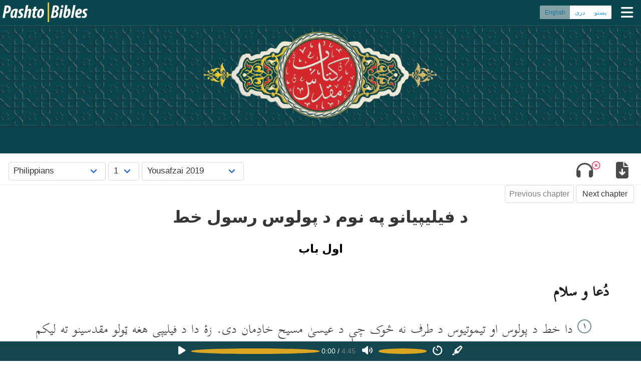

--- FILE ---
content_type: text/html; charset=UTF-8
request_url: https://pashtobibles.org/eng/philippians/philippians-1
body_size: 8878
content:
<!DOCTYPE html>
<html lang="en">
<head>
		<meta charset="UTF-8" />
		<meta name="author" content="Pashto Bibles" />
		<meta name="developer" content="Jason" />
		<title>Philippians 1 in Pashto</title>
<meta name="description" content="Philippians - Chapter 1 in the Pashto language, Yousafzai 2019" /><link rel="start" type="text/html" href="philippians-1" /><link rel="next" type="text/html" href="philippians-2" /><link rel="alternate" type="application/pdf" media="print" title="PDF version" href="/pdf/philippians-yusufzai.pdf" />		<link href="/css/bm.min.css" rel='stylesheet' type='text/css' />
		 <!-- Custom Theme files -->
		<link href="/css/stylemin.css?d=20260110" rel='stylesheet' type='text/css' />
   		 <!-- Custom Theme files -->
		<meta name="viewport" content="width=device-width, initial-scale=1" />
		<script src="/js/general.min.js?20251202a" async></script>
		<script src="/js/jkaudiovideo.min.js?20260110" async defer></script>
		<link rel="preload" as="font" href="/css/Scheherazade-R.woff2" type="font/woff2" crossorigin="anonymous" />
		<!--<script defer="defer" src="https://kit.fontawesome.com/fed051cce8.js" crossorigin="anonymous"></script>-->
		<script src="https://kit.fontawesome.com/5999ceab10.js" crossorigin="anonymous"></script>
		        <link rel="preconnect" href="https://fonts.googleapis.com">
        <link rel="preconnect" href="https://fonts.gstatic.com" crossorigin>
        <link href="https://fonts.googleapis.com/css2?family=Inter:ital,wght@0,100;0,300;0,400;0,700;0,900;1,100;1,300;1,400;1,700;1,900&display=swap" rel="stylesheet">
		<link title="English language version" type='text/html' rel='alternate' hreflang='en' href='/eng/philippians/philippians-1' />
		<link title="Dari language version" type='text/html' rel='alternate' hreflang='fa' href='/prs/philippians/philippians-1' />
		<link title="Pashto language version" type='text/html' rel='alternate' hreflang='ps' href='/pus/philippians/philippians-1' />
		
	</head>
	<body class="ltr">
	<div id="topline" class="topline hasslider notscrolled ltr" style='background-image: url("/images/pashto-yusufzai-banner-horizontal-repeat.jpeg"); background-image: image-set("/images/pashto-yusufzai-banner-horizontal-repeat.webp" type("image/webp"), "/images/pashto-yusufzai-banner-horizontal-repeat.jpeg" type("image/jpeg"));'>
				<div class="sitelogo">
						<a href='/en/' class='logocontainer'>
							<picture class="sitelogo">
								<source type="image/webp" srcset="/images/pashtobibles-64.webp" />
								<source type="image/png" srcset="/images/pashtobibles-64.png" />
								<img class="sitelogo" src="/images/pashtobibles-64.png" alt="Pashto Bibles" />
							</picture>
						</a>
										</div>
				<div class="navbarright ltr">
					<span class="languageset languagechoicelang-en">
						<span class="buttons has-addons">
							<button type="button" disabled="disabled" class="currentlanguage button is-small is-info">English</button>							<a class="button is-small is-info" href="/prs/philippians/philippians-1" hreflang="fa">دری</a>							<a class="button is-small is-info" href="/pus/philippians/philippians-1" hreflang="ps">پښتو</a>						</span>
					</span>
					<!--<span class="languagechoice lang-en">
						<a class="langen" href="/eng/philippians/philippians-1">English</a>&nbsp;·&nbsp;<a class="langfa" href="/prs/philippians/philippians-1">دری</a>&nbsp;·&nbsp;<a class="langps" href="/pus/philippians/philippians-1">پښتو</a>
					</span>-->
					<span id="menubutton" class="menu" onclick="javascript:toggleMenuMobile();"><i id="topmenufontawesome" class="fas fa-bars"></i></span>
				</div>
			</div><!--topline-->
<div class="displayCollapsed" id="menuPopup" style='background-color: #13464e'>	
<ul class="menuPopupInner pashtobibles">		            	
									<li class="active"><a href="/en/"><span class='menuicon'><i class="fas fa-home"></i></span>&nbsp;Scriptures</a></li>
									<li><a target="_blank" rel="external" href="https://afghanapps.com?filter=pashto"><span class='menuicon'><i class="fas fa-tablet-alt"></i></span>&nbsp;Phone Apps</a></li>
																											<li><a target="_blank" rel="external" href="https://afghanmediacentre.org"><span class='menuicon'><i class="fas fa-store"></i></span>&nbsp;Resources</a></li>
									<li><a href="/eng/faq"><span class='menuicon'><i class="far fa-comment"></i></span>&nbsp;FAQ</a></li>
									<li><span id="mobilemenulanguageset" class="mobilemenulanguageset languageset languagechoicelang-en">
										<span class="buttons has-addons">
											<button type="button" disabled="disabled" class="currentlanguage button is-small is-info">English</button>											<a class="button is-small is-info" href="/prs/philippians/philippians-1" hreflang="fa">دری</a>											<a class="button is-small is-info" href="/pus/philippians/philippians-1" hreflang="ps">پښتو</a>										</span>
									</span></li>
</ul>
</div>
			<div id="topslider" class="slidercustom withoutcaption" style='background-image: url("/images/pashto-yusufzai-banner-horizontal-repeat.jpeg"); background-image: image-set("/images/pashto-yusufzai-banner-horizontal-repeat.webp" type("image/webp"), "/images/pashto-yusufzai-banner-horizontal-repeat.jpeg"  type("image/jpeg"));'>
			<picture id='bannerlogopicture' class="bannerlogo">
				<source type="image/webp" srcset="/images/pashto-yusufzai-banner-front.webp" />
				<source type="image/png" srcset="/images/pashto-yusufzai-banner-front.png" />
				<img id='bannerlogoimg' class="bannerlogo" src="/images/pashto-yusufzai-banner-front.png" alt="Pashto Bibles" />
			</picture>
			</div><!-- slider-->	
		
	<!--
	<section class="section forbreadcrumbs jk-veryclose-section-top jk-veryclose-section-bottom ltr">
		<nav class="breadcrumb has-succeeds-separator" aria-label="breadcrumbs">
		<ol itemscope itemtype="https://schema.org/BreadcrumbList">
		<li itemprop="itemListElement" itemscope itemtype="https://schema.org/ListItem">
		<a itemprop="item" href='/en/'><span itemprop="name">Pashto Bibles</span></a><meta itemprop="position" content="1" />
		</li>
		<li itemprop="itemListElement" itemscope itemtype="https://schema.org/ListItem">
		<a itemprop="item" href='/en/'><span itemprop="name">Yousafzai 2019</span></a><meta itemprop="position" content="2" />
		</li>
		<li itemprop="itemListElement" itemscope itemtype="https://schema.org/ListItem">
		<a itemprop="item" href='/eng/philippians/philippians-1'><span itemprop="name">Philippians</span></a><meta itemprop="position" content="3" />
		</li>
		<li itemprop="itemListElement" itemscope itemtype="https://schema.org/ListItem" class="is-active">
		<a itemprop="item" href='#' aria-current="page"><span itemprop="name">1</span></a><meta itemprop="position" content="4" />
		</li>
		</ol>
		</nav>
	</section>-->
				<!--<div class="header" id="divHeader">-->
					<div id="sticky-navigation" class="sticky-navigation">
					<div class="fixed-header choicescontainer">
						<!--<div class="container">-->
							<div class="top-menu">						
 <div id='biblemenucontainer' class='eng' style='display: none;'>
                <div class='biblemenu'>
                    <span class="select"><select id='bookps' name='bookps' onchange='javascript:changeBook("philippians", this.value, true); this.value="philippians";'>
                                <optgroup label="Old Testament">
                                <option value='genesis'>Genesis</option>
                                <option value='exodus'>Exodus</option>
                                <option value='leviticus'>Leviticus</option>
                                <option value='numbers'>Numbers</option>
                                <option value='deuteronomy'>Deuteronomy</option>
                                <option value='joshua'>Joshua</option>
                                <option value='judges'>Judges</option>
                                <option value='ruth'>Ruth</option>
                                <option value='1-samuel'>1 Samuel</option>
                                <option value='2-samuel'>2 Samuel</option>
                                <option value='1-kings'>1 Kings</option>
                                <option value='2-kings'>2 Kings</option>
                                <option value='1-chronicles'>1 Chronicles</option>
                                <option value='2-chronicles'>2 Chronicles</option>
                                <option value='ezra'>Ezra</option>
                                <option value='nehemiah'>Nehemiah</option>
                                <option value='esther'>Esther</option>
                                <option value='job'>Job</option>
                                <option value='psalms'>Psalms</option>
                                <option value='proverbs'>Proverbs</option>
                                <option value='ecclesiastes'>Ecclesiastes</option>
                                <option value='song-of-songs'>Song of Songs</option>
                                <option value='isaiah'>Isaiah</option>
                                <option value='jeremiah'>Jeremiah</option>
                                <option value='lamentations'>Lamentations</option>
                                <option value='ezekiel'>Ezekiel</option>
                                <option value='daniel'>Daniel</option>
                                <option value='hosea'>Hosea</option>
                                <option value='joel'>Joel</option>
                                <option value='amos'>Amos</option>
                                <option value='obadiah'>Obadiah</option>
                                <option value='jonah'>Jonah</option>
                                <option value='micah'>Micah</option>
                                <option value='nahum'>Nahum</option>
                                <option value='habakkuk'>Habakkuk</option>
                                <option value='zephaniah'>Zephaniah</option>
                                <option value='haggai'>Haggai</option>
                                <option value='zechariah'>Zechariah</option>
                                <option value='malachi'>Malachi</option>
                                </optgroup>
                                <optgroup label="New Testament">
                                                        <option value='matthew'>Matthew</option>
                                <option value='mark'>Mark</option>
                                <option value='luke'>Luke</option>
                                <option value='john'>John</option>
                                <option value='acts'>Acts</option>
                                <option value='romans'>Romans</option>
                                <option value='1-corinthians'>1 Corinthians</option>
                                <option value='2-corinthians'>2 Corinthians</option>
                                <option value='galatians'>Galatians</option>
                                <option value='ephesians'>Ephesians</option>
                                <option value='philippians' selected='selected'>Philippians</option>
                                <option value='colossians'>Colossians</option>
                                <option value='1-thessalonians'>1 Thessalonians</option>
                                <option value='2-thessalonians'>2 Thessalonians</option>
                                <option value='1-timothy'>1 Timothy</option>
                                <option value='2-timothy'>2 Timothy</option>
                                <option value='titus'>Titus</option>
                                <option value='philemon'>Philemon</option>
                                <option value='hebrews'>Hebrews</option>
                                <option value='james'>James</option>
                                <option value='1-peter'>1 Peter</option>
                                <option value='2-peter'>2 Peter</option>
                                <option value='1-john'>1 John</option>
                                <option value='2-john'>2 John</option>
                                <option value='3-john'>3 John</option>
                                <option value='jude'>Jude</option>
                                <option value='revelation'>Revelation</option>
                                </optgroup>
                                                </select></span>
                        <span class="select"><select id='chapterps' name='chapterps' onchange='javascript:changeChapter("1", this.value, "philippians"); this.value="1";'>
<option value='1' selected='selected'>1</option><option value='2'>2</option><option value='3'>3</option><option value='4'>4</option>                        </select></span>
                        <span class="select"><select id='dialectps' name='dialectps' onchange='javascript:changeDialect("yusufzai", this.value, "1", "philippians"); this.value="yusufzai";'>
<option value='afeastern'>Afghan 2023</option><option value='pkcentral'>Central - audio 2025</option><option value='yusufzai' selected='selected'>Yousafzai 2019</option>                        </select></span>
	<!--<span id="bibleplaybutton" class="bible-karaoke media-icon play" title="Play" onclick="javascript:pzBiblePlay();"> </span>-->
		</div>
	</div>
				            </div> <!-- top-menu -->
							<div class='bibleextras'>            <span id='audiobutton' onclick='audioSectionToggle()' class='bibleextrabutton'><i class="fas fa-headphones"></i><span id="audiocornerclose" class="cornerclose shown"><i class="far fa-times-circle"></i></span></span>
        <span class='dropdown'>
                <span id='download' onclick='downloadClick()' class='dropbtn downloadbtncontent bibleextrabutton'><i class="fas fa-file-download"></i></span>
                <span id="choosefile" class="dropdown-content">
                                        <a class='dropdown-item' href="/bible-yusufzai-audio/philippians-1.mp3" download="philippians-1.mp3" rel="alternate" type="audio/mpeg"><span class="dropdownitemicon"><i class="fas fa-file-audio"></i> MP3 Audio</span></a>
                                                        <a class='dropdown-item' href="/pdf/tablet/philippians-yusufzai.pdf" download="philippians-tablet.pdf" rel="alternate" type="application/pdf"><span class="dropdownitemicon"><i class="fas fa-file-pdf"></i> PDF Tablet</span></a>
                                                                <a class='dropdown-item' href="/pdf/mobile/philippians-yusufzai.pdf" download="philippians-mobile.pdf" rel="alternate" type="application/pdf"><span class="dropdownitemicon"><i class="fas fa-file-pdf"></i> PDF Mobile</span></a>
                                                                <a class='dropdown-item' href="/pdf/philippians-yusufzai.pdf" download="philippians-a4.pdf" rel="alternate" type="application/pdf"><span class="dropdownitemicon"><i class="fas fa-file-pdf"></i> PDF A4</span></a>
                                                        </span>
        </span>
        					</div>
						  </div>			        </div>

<!-- End of main header -->
<!-- Video section -->
<script type="application/ld+json">
	{	"@context":"https://schema.org/",
		"@type":"AudioObject",
		"name":"Philippians 1 in Pashto",
		"description":"Philippians - Chapter 1 in the Pashto language, Yousafzai 2019",
		"uploadDate":"2024-08-26 12:32:25",
		"duration":"PT4M44S",
		"embedUrl":"https://pashtobibles.org/eng/philippians/philippians-1"
	}
</script>
 <div class="audiosectionandhideshow">
  <div class="audiosection opened" id="audiosection" style='background-color: #13464e'>

<div class="audiocontainer">
    <audio id='audPlayer' preload="metadata">
		<source id='srcPlay' src="/bible-yusufzai-audio/philippians-1.mp3?inline=mp3" type="audio/mpeg" />
</audio>
<span class='audiocontrols' id='audiocontrols' data-farsidigits='0'>
    <button id="playicon" class="shown"><i class="fa-solid fa-play"></i></button>
    <button id="pauseicon" class="hidden"><i class="fa-solid fa-pause"></i></button>
    <input type="range" id="audiopositionslider" max="100" value="0">
    <span id="audioposition" class="time">0:00</span>
    <span id="audiopositionofduration">/</span>
    <span id="audioduration" class="time grey">0:00</span>
    <button id="volumeicon" class="shown"><i class="fa-solid fa-volume"></i></button>
    <button id="mutedicon" class="hidden"><i class="fa-solid fa-volume-slash"></i></button>
    <input type="range" id="volumeslider" max="100" value="100">
    <button id="speedicon" class="shown"><i class="fa-solid fa-timer"></i></button>
    <input type="range" id="speedslider" class="hidden" max="100" value="100" min="40">
    <button id="syncicon" class="shown"><i class="fa-solid fa-highlighter"></i></button>
    <button id="syncofficon" class="hidden"><i class="fa-kit fa-solid-highlighter-slash"></i></button>

</span>

</div>
<!--<script src='/js/audioplayer.min.js?ver=202404244' async></script>-->

  </div>
  <div class="audiohideshow opened" id="audiohideshow">
  </div>
 </div>
 
<input type='hidden' id='displaylanguage' value='eng' />	
        <div class='scripturenavtop' dir='ltr'>

        <div class='biblenavline'>
                
        <div class="biblenav">
                <span id='prevchaptertop' class="button disabled is-disabled">Previous chapter</span>
                                 <a id='nextchaptertop' class="button" href='philippians-2' type='text/html' rel='next' title="فيليپيان&nbsp;۲">Next chapter</a>
                                </div></div>
</div>
        <div class="top-grids lowtop">
                <div class="container">
                        <div class="col-md-12 bottom-grids-right  wow fadeInRight" data-wow-delay="0.4s">
<div class="notranslate" translate="no">
<div id="scripture" class="scripture altzoom scheherazade ayahyusufzai" dir="rtl" lang="ps-pk"><h1 class="title">د فيليپيانو په نوم د پولوس رسول خط</h1><h2 class="chapter">اول باب</h2>

<h3 class="sectiontitle">دُعا و سلام</h3>
<p class="swv">
<span class="verseno c" id="v1" data-name="Php.1.1">۱</span>&nbsp;دا خط د پولوس او تيموتيوس د طرف نه څوک چې د عيسىٰ مسيح خادِمان دى. زۀ دا د فيليپى هغه ټولو مقدسينو ته ليکم چې په عيسىٰ مسيح يې ايمان دے سره د هغوئ د مشرانو او خادِمانو.
<span class="endverse"></span><span class="verseno c" id="v2" data-name="Php.1.2">۲</span>&nbsp;په تاسو دې زمونږ د خُدائ پلار او د مالِک عيسىٰ مسيح د طرف نه فضل او سلامتى وى.
<span class="endverse"></span><span class="verseno c" id="v3" data-name="Php.1.3">۳</span>&nbsp;ما ته چې هرکله تاسو راياد شئ نو زۀ د خپل خُدائ پاک شُکر وباسم.
<span class="endverse"></span><span class="verseno c" id="v4" data-name="Php.1.4">۴</span>&nbsp;او په هره يوه دُعا کښې چې زۀ يې ستاسو دپاره غواړم تل ډېر په خوشحالۍ تاسو ټولو دپاره خواست کوم،
<span class="endverse"></span><span class="verseno c" id="v5" data-name="Php.1.5">۵</span>&nbsp;ځکه چې تاسو د اولنۍ ورځې نه تر ننه پورې د زيرى په خورولو کښې ما سره شريک يئ.
<span class="endverse"></span><span class="verseno c" id="v6" data-name="Php.1.6">۶</span>&nbsp;زۀ په دې مطمئن يم چا چې په تاسو کښې نېک کار شروع کړے دے، هغه به يې د عيسىٰ مسيح تر ورځې پورې پوره کړى.
<span class="endverse"></span><span class="verseno c" id="v7" data-name="Php.1.7">۷</span>&nbsp;ځکه خو ما ته دا جائز دى چې زۀ ستاسو ټولو په حقله هم دغه شان خيال وکړم دپاره د دې چې تاسو زما په زړۀ کښې يئ، او زما د قېد او د زيرى د دفاع او په تصديق کښې تاسو ټول ما سره د خُدائ پاک په فضل کښې شريک يئ.
<span class="endverse"></span><span class="verseno c" id="v8" data-name="Php.1.8">۸</span>&nbsp;خُدائ پاک زما ګواه دے چې زۀ څومره د عيسىٰ مسيح په مينه کښې ستاسو ټولو د ليدلو خواهشمند يم.
<span class="endverse"></span><span class="verseno c" id="v9" data-name="Php.1.9">۹</span>&nbsp;او زۀ دا دُعا کوم چې ستاسو مينه دې د عِلم او پوره پوهې سره نوره هم زياته شى،
<span class="endverse"></span><span class="verseno c" id="v10" data-name="Php.1.10">۱۰</span>&nbsp;چې تاسو داسې فېصله وکړے شئ څۀ چې ښۀ وى او چې تاسو د مسيح د واپسۍ تر ورځې پاک او بې‌عېبه پاتې شئ.
<span class="endverse"></span><span class="verseno c" id="v11" data-name="Php.1.11">۱۱</span>&nbsp;او تاسو دې د صداقت مېوه ونيسئ کومه چې د عيسىٰ مسيح په وسيله ملاويږى او د خُدائ پاک جلال او ستائينه دې ښکاره شى.
<span class="endverse"></span></p><h3 class="sectiontitle">هر چا ته دې پته وى چې حضرت عيسىٰ مسيح څوک دے</h3>
<p class="swv">
<span class="verseno c" id="v12" data-name="Php.1.12">۱۲</span>&nbsp;اے وروڼو، زۀ غواړم چې تاسو په دې خبر شئ څۀ چې په ما تير شول په حقيقت کښې هم هغه د زيرى د خورولو سبب شُو،
<span class="endverse"></span><span class="verseno c" id="v13" data-name="Php.1.13">۱۳</span>&nbsp;تر دې چې د قيصر د قلعې ټولو محافظانو او نورو ټولو خلقو ته دا پته ولګېده چې زۀ د مسيح دپاره قېدى يم.
<span class="endverse"></span><span class="verseno c" id="v14" data-name="Php.1.14">۱۴</span>&nbsp;او په مالِک کښې زمونږ زيات وروڼه او خوېندې زما د قېدېدو په وجه زړَور شول او بې‌يرې د خُدائ پاک کلام په اورولو کښې زړۀ ورتيا ښکاره کوى.
<span class="endverse"></span><span class="verseno c" id="v15" data-name="Php.1.15">۱۵</span>&nbsp;ځينې د مسيح پېغام په حسد او د مخالفت په وجه خو ځينې يې په نېک نيتۍ سره بيانوى.
<span class="endverse"></span><span class="verseno c" id="v16" data-name="Php.1.16">۱۶</span>&nbsp;دوئ د مينې په وجه د مسيح پېغام ورکوى او په دې خبر دى چې زۀ د زيرى د دفاع دپاره دلته يم.
<span class="endverse"></span><span class="verseno c" id="v17" data-name="Php.1.17">۱۷</span>&nbsp;خو ځينې د مسيح دعوىٰ د خود غرضۍ په وجه کوى او د صفا زړۀ نه يې نۀ کوى، بلکې په دې اراده يې کوى چې په جيل کښې زما مصيبتونه نور هم زيات شى.
<span class="endverse"></span><span class="verseno c" id="v18" data-name="Php.1.18">۱۸</span>&nbsp;خو دا څۀ خبره نۀ ده، خو خاص خبره دا ده چې د مسيح پېغام ورکول دى هغه چې په هره طريقه وى، هغه کۀ په بهانه يا په صفا زړۀ، او هم په دې کولو زۀ خوشحالېږم. آو، او همېشه به خوشحاله شم.
<span class="endverse"></span><span class="verseno c" id="v19" data-name="Php.1.19">۱۹</span>&nbsp;نو زۀ په دې پوهېږم چې ستاسو د دُعاګانو په وجه او د عيسىٰ مسيح د روح مدد به زما د آزادۍ سبب شى.
<span class="endverse"></span><span class="verseno c" id="v20" data-name="Php.1.20">۲۰</span>&nbsp;ځکه خو دغه زما د زړۀ خواهش او اُميد دے چې زۀ په څۀ خبره کښې هم شرمنده نۀ شم، بلکې زۀ به د مسيح دپاره خپله زړۀ ورتيا جارى وساتم، لکه څنګه چې مخکښې وم. او زۀ په دې يقين ساتم چې زما ژوند به د مسيح دپاره د عزت سبب وى، هغه کۀ زۀ مړ يم او يا کۀ ژوندے يم.
<span class="endverse"></span><span class="verseno c" id="v21" data-name="Php.1.21">۲۱</span>&nbsp;مسيح زما دپاره ژوندون دے او مرګ زما دپاره ګټه ده.
<span class="endverse"></span><span class="verseno c" id="v22" data-name="Php.1.22">۲۲</span>&nbsp;خو کۀ زۀ ژوندے پاتې شم نو نور فائده مند به خدمت وکړے شم. نو زۀ نۀ شم وئيلے چې زما دپاره څۀ غوره دى.
<span class="endverse"></span><span class="verseno c" id="v23" data-name="Php.1.23">۲۳</span>&nbsp;زۀ په يو دوه کښې حېران يم. زما زړۀ خو دا غواړى چې رُخصت شم او مسيح له لاړ شم ځکه چې دا ډېره زياته بهتره ده،
<span class="endverse"></span><span class="verseno c" id="v24" data-name="Php.1.24">۲۴</span>&nbsp;خو زما ژوندى پاتې کېدل ستاسو دپاره ډېر ضرورى دى.
<span class="endverse"></span><span class="verseno c" id="v25" data-name="Php.1.25">۲۵</span>&nbsp;او زما په دې يقين دے او زۀ پوهېږم چې ژوندے به پاتې شم، او زۀ به تاسو ټولو سره يم چې تاسو په ايمان کښې ترقى او خوشحالى وکړئ،
<span class="endverse"></span><span class="verseno c" id="v26" data-name="Php.1.26">۲۶</span>&nbsp;کله چې زۀ تاسو له بيا راشم، نو په عيسىٰ مسيح کښې به تاسو سره لا زيات د فخر کولو دليلونه وى کوم چې هغه زما په وسيله کوى.
<span class="endverse"></span><span class="verseno c" id="v27" data-name="Php.1.27">۲۷</span>&nbsp;صرف داسې اخلاق کوئ چې ستاسو ژوند دې د مسيح د زيرى په مطابق وى، نو بيا کۀ زۀ راشم او يا رانۀ شم، خو چې ستاسو په حقله دا واورم چې تاسو په يو روح کښې قائم يئ، او د اِنجيل د ايمان دپاره په يو زړۀ ښۀ خوارى کوئ.
<span class="endverse"></span><span class="verseno c" id="v28" data-name="Php.1.28">۲۸</span>&nbsp;او په هيڅ خبره کښې هم د خپلو مخالفينو نه مۀ يرېږئ، ځکه چې دا د هغوئ دپاره د تباهۍ نښه ده، خو ستاسو دپاره دا د خُدائ پاک د طرف نه خلاصون دے.
<span class="endverse"></span><span class="verseno c" id="v29" data-name="Php.1.29">۲۹</span>&nbsp;ځکه چې تاسو ته دا امتياز نۀ صرف په مسيح د ايمان په وجه درکړے شو، بلکې دا چې د هغۀ د خاطره تکليفونه هم وزغمئ.
<span class="endverse"></span><span class="verseno c" id="v30" data-name="Php.1.30">۳۰</span>&nbsp;او تاسو هم هغه خوارى کوئ په کومو چې مو زۀ ليدلے وم او اوس هم اورئ چې زۀ هغه شان لګيا يم.
<span class="endverse"></span></p></div></div><!--notranslate-->
        <div class='biblenavline lowernav'>
                
                                        <div class="biblenav">
                                                <span id='prevchapterbottom' class="button disabled is-disabled">Previous chapter</span>
                                                                 <a id='nextchapterbottom' class="button" href='philippians-2' type='text/html' rel='next' title="فيليپيان&nbsp;۲">Next chapter</a>
                                                                </div>        </div>
                <input type='hidden' id='basicparams' data-language="pashto" data-dialect="yusufzai" data-book="philippians" data-chapter="1" />
<input type='hidden' id='jktags' data-utf8='0' data-tags='2&[base64]' /><!-- take the copyright hint folks - ask before decoding please -->
                        </div>
                </div>
        </div>
<!-- footer begins -->
		<section class="section forbreadcrumbs jk-veryclose-section-bottom ltr">
		<nav class="breadcrumb has-succeeds-separator" aria-label="breadcrumbs">
		<ol itemscope itemtype="https://schema.org/BreadcrumbList">
		<li itemprop="itemListElement" itemscope itemtype="https://schema.org/ListItem">
		<a itemprop="item" href='/en/'><span itemprop="name">Pashto Bibles</span></a><meta itemprop="position" content="1" />
		</li>
		<li itemprop="itemListElement" itemscope itemtype="https://schema.org/ListItem">
		<a itemprop="item" href='/en/'><span itemprop="name">Yousafzai 2019</span></a><meta itemprop="position" content="2" />
		</li>
		<li itemprop="itemListElement" itemscope itemtype="https://schema.org/ListItem">
		<a itemprop="item" href='/eng/philippians/philippians-1'><span itemprop="name">Philippians</span></a><meta itemprop="position" content="3" />
		</li>
		<li itemprop="itemListElement" itemscope itemtype="https://schema.org/ListItem" class="is-active">
		<a itemprop="item" href='#' aria-current="page"><span itemprop="name">1</span></a><meta itemprop="position" content="4" />
		</li>
		</ol>
		</nav>
	</section>

			<div id="footer" class="footer withoutaudio" style='background-color: #13464e'>
		
				<div class="content">
					<div class="footeritems">
							<div class='footeritem active'><a href="/en/">Scriptures</a></div>
							<div class='footeritem'><a target="_blank" rel="external" href="https://afghanapps.com?filter=pashto">Phone Apps</a></div>
														<div class='footeritem'><a target="_blank" rel="external" href="https://afghanmediacentre.org">Resources</a></div>
							<div class='footeritem'><a href="/eng/faq">FAQ</a></div>
							<div class='footeritem'><a class="contactli nounder" href="tel:+18077006080"><i class="fas fa-phone-alt" aria-hidden="true"></i>&nbsp;+1 807 700 6080</a></div>

					</div>
					<div class="footer-base">
<p>Copyright &copy; 2015-2026 Pashto Bibles, PBS & UBS. All rights reserved</p>					</div>
					<div class="clearfix"> </div>
				</div>
			</div>
<input type='hidden' id='fontparams' data-name='Scheherazade' data-file='Scheherazade-R.woff2' data-size='null' data-fileold='Scheherazade.woff' />
<script>
<!--
  (function(i,s,o,g,r,a,m){i['GoogleAnalyticsObject']=r;i[r]=i[r]||function(){
  (i[r].q=i[r].q||[]).push(arguments)},i[r].l=1*new Date();a=s.createElement(o),
  m=s.getElementsByTagName(o)[0];a.async=1;a.src=g;m.parentNode.insertBefore(a,m)
  })(window,document,'script','//www.google-analytics.com/analytics.js','ga');
  ga('create', 'UA-26728701-22', 'auto');

  ga('send', 'pageview');
//-->
</script>
	</body>
</html>

--- FILE ---
content_type: text/plain
request_url: https://www.google-analytics.com/j/collect?v=1&_v=j102&a=1398424741&t=pageview&_s=1&dl=https%3A%2F%2Fpashtobibles.org%2Feng%2Fphilippians%2Fphilippians-1&ul=en-us%40posix&dt=Philippians%201%20in%20Pashto&sr=1280x720&vp=1280x720&_u=IEBAAEABAAAAACAAI~&jid=2045796736&gjid=900867390&cid=1675808172.1768429505&tid=UA-26728701-22&_gid=1646615693.1768429505&_r=1&_slc=1&z=1819833156
body_size: -451
content:
2,cG-0G1BZ53RE6

--- FILE ---
content_type: application/javascript
request_url: https://pashtobibles.org/js/jkaudiovideo.min.js?20260110
body_size: 6890
content:
console.log("File jkaudiovideo loaded");var initialisedAudioVideo=!1,jkAudioOldVolumeLevel=100,jkAudioDurationSet=!1,jkAudioInitialised=!1,jkUseFarsiDigits=!1,jkAudioPlayer=null,jkAudioContainer=null,jkAudioControls=null,jkAudioPositionSlider=null,jkAudioPosition=null,jkAudioDuration=null,jkAudioPlayIcon=null,jkAudioPauseIcon=null,jkAudioMutedIcon=null,jkAudioVolumeIcon=null,jkAudioVolumeSlider=null,jkAudioHighlightIcon=null,jkAudioHighlightOffIcon=null,jkAudioSpeedIcon=null,jkAudioSpeedSlider=null,aTags=null;const sAreaClass="playingarea",sOpenMarker="<span class='highlightposition'>",sCloseMarker="</span>";var tmpGlob,tmpMark,bBlankSilence=!1,bScrolltoPos=!0,nOffset=.05,bTagsChecked=!1,bSuspendKaraoke=!1,eSource=null,ePlayer=null,fSeconds=0,iTagPos=0,aCurrentMark=[0,0,0,0],sCurrentText="",iWordsOffset=0,iAMPlayTime=0,bAMPlaying=!1,bAMPlayback=!1,iAMReportFrequency=15,iAMPosition=0,eleBiblePlayer=null,eleBiblePlayButton=null,audioMonitorTimer=null,initialisedVideo=!1,player=null,iVidPlayTime=0,bVidPlaying=!1,bVidPlayback=!1,iVidReportFrequency=15,iVidPosition=0,transitionEndEventName=null;function initialiseAudioVideo(){initialisedAudioVideo||(initialisedAudioVideo=!0,console.log("DOM Load for jkaudiovideo requested"),document.getElementById("audPlayer")&&(console.log("DOM Content loaded, initialising jkAudio features"),initialiseJkAudio(),isVbV()?initialiseJkVbV():initialiseJkKaraoke(),initialiseBasicAudio()),document.getElementById("vimeo-video-iframe")&&(console.log("DOM Content loaded, initialising jkVideo features"),videoInitialise()))}function isVbV(){return document.getElementsByClassName("audiofollowalong").length>0}function initialiseJkAudio(){console.log("Initialising jkAudioPlay features"),getJkAudioVariables(),jkAudioHighlightIcon.addEventListener("click",jkAudioSyncToggle),jkAudioHighlightOffIcon.addEventListener("click",jkAudioSyncToggle),jkAudioPlayIcon.addEventListener("click",jkAudioPlayPause),jkAudioPauseIcon.addEventListener("click",jkAudioPlayPause),jkAudioVolumeIcon.addEventListener("click",jkAudioMuteUnMute),jkAudioMutedIcon.addEventListener("click",jkAudioMuteUnMute),jkAudioVolumeSlider.addEventListener("input",jkAudioVolume),jkAudioPositionSlider.addEventListener("input",jkAudioSliderPositionDisplay),jkAudioPositionSlider.addEventListener("change",jkAudioPositionSet),jkAudioPlayer.addEventListener("timeupdate",jkAudioSliderUpdate),jkAudioSpeedIcon.addEventListener("click",jkAudioSpeedToggle),jkAudioSpeedSlider.addEventListener("input",jkAudioSpeed),"1"==jkAudioControls.getAttribute("data-farsidigits")&&(jkUseFarsiDigits=!0),jkAudioPlayer.readyState>0?jkAudioDisplayDuration(jkAudioPlayer):(console.log("jkAudioPlayer not yet in ready state, so adding event listener to display audio duration"),jkAudioPlayer.addEventListener("loadedmetadata",(function(){null==jkAudioPlayer&&(console.log("Warning - audio variables went out of scope for some reason (1)"),getJkAudioVariables()),jkAudioDisplayDuration(jkAudioPlayer)})))}function getJkAudioVariables(){jkAudioPlayer=document.getElementById("audPlayer"),jkAudioContainer=document.getElementById("audiocontainer"),jkAudioControls=document.getElementById("audiocontrols"),jkAudioPositionSlider=document.getElementById("audiopositionslider"),jkAudioPosition=document.getElementById("audioposition"),jkAudioDuration=document.getElementById("audioduration"),jkAudioPlayIcon=document.getElementById("playicon"),jkAudioPauseIcon=document.getElementById("pauseicon"),jkAudioMutedIcon=document.getElementById("mutedicon"),jkAudioVolumeIcon=document.getElementById("volumeicon"),jkAudioVolumeSlider=document.getElementById("volumeslider"),jkAudioHighlightIcon=document.getElementById("syncicon"),jkAudioHighlightOffIcon=document.getElementById("syncofficon"),jkAudioSpeedIcon=document.getElementById("speedicon"),jkAudioSpeedSlider=document.getElementById("speedslider")}function initialiseJkKaraoke(){null!=(aTags=getKaraokeTags())&&(eSource=document.getElementById("srcPlay"),(ePlayer=document.getElementById("audPlayer")).attachEvent?(ePlayer.attachEvent("onplay",(function(){reAssess()})),ePlayer.attachEvent("onpause",(function(){removeAllMarks()}))):(ePlayer.addEventListener("play",(function(){reAssess()}),!1),ePlayer.addEventListener("pause",(function(){removeAllMarks()}),!1)),ePlayer.onloadedmetadata=function(){null==jkAudioPlayer&&(console.log("Warning - audio variables went out of scope for some reason (2)"),getJkAudioVariables()),bTagsChecked||checkTags()})}function initialiseJkVbV(){console.log("Initialising jkVbV features"),null!=(aTags=getKaraokeTags()[0])&&(console.log("Tags retrieved: "+JSON.stringify(aTags)),eSource=document.getElementById("srcPlay"),(ePlayer=document.getElementById("audPlayer")).attachEvent?(ePlayer.attachEvent("onplay",(function(){reAssessSubTitles()})),ePlayer.attachEvent("onpause",(function(){removeAllMarks()}))):(ePlayer.addEventListener("play",(function(){reAssessSubTitles()}),!1),ePlayer.addEventListener("pause",(function(){removeAllMarks()}),!1)),ePlayer.onloadedmetadata=function(){null==jkAudioPlayer&&(console.log("Warning - audio variables went out of scope for some reason (2)"),getJkAudioVariables())})}function vbvHighlightOff(){console.log("Suspending VbV Highlight"),document.getElementsByClassName("audiofollowalong")[0].classList.remove("highlighton")}function vbvHighlightOn(){console.log("Resuming VbV Highlight"),document.getElementsByClassName("audiofollowalong")[0].classList.add("highlighton")}function initialiseBasicAudio(){eleBiblePlayer=document.getElementById("audPlayer"),eleBiblePlayButton=document.getElementById("bibleplaybutton"),null!=eleBiblePlayer&&(eleBiblePlayer.attachEvent?(eleBiblePlayer.attachEvent("onpause",(function(){AMhaltClock()})),eleBiblePlayer.attachEvent("onended",(function(){AMhaltClock(),AMaudioEnded()})),eleBiblePlayer.attachEvent("onplay",(function(){AMplayClock()}))):(eleBiblePlayer.addEventListener("pause",(function(){AMhaltClock()}),!1),eleBiblePlayer.addEventListener("ended",(function(){AMhaltClock(),AMaudioEnded()}),!1),eleBiblePlayer.addEventListener("play",(function(){AMplayClock()}),!1)),audioMonitorTimer=setInterval(AMupdateClock,1e3))}function getKaraokeTags(){if(document.getElementById("jktags")){if("1"==document.getElementById("jktags").getAttribute("data-utf8")){const e=avDecUTF8(document.getElementById("jktags").getAttribute("data-tags"));return JSON.parse("["+e+"]")}return JSON.parse("["+avDec(document.getElementById("jktags").getAttribute("data-tags"))+"]")}return null}function avRev(e){let o="";for(let n=e.length-1;n>=0;--n)o+=e[n];return o}function avDec(e){return atob(avRot13(avRev(e).replace("&1","=").replace("&2","==").replace("&3","===").replace("&41","====")))}function avDecUTF8(e){const o=avRot13(avRev(e).replace("&1","=").replace("&2","==").replace("&3","===").replace("&41","====")),n=atob(o),t=Uint8Array.from(n,(e=>e.charCodeAt(0)));return new TextDecoder("utf-8").decode(t)}function avRot13(e){return e.replace(/[a-zA-Z]/g,(function(e){return String.fromCharCode((e<="Z"?90:122)>=(e=e.charCodeAt(0)+13)?e:e-26)}))}function jkAudioDisplayDuration(e){console.log("jkAudioPlayer displaying audio duration"),jkAudioDuration.innerText=jkAudioFormatTime(e.duration,jkUseFarsiDigits),jkAudioDurationSet=!0,jkAudioSetupSlider()}function jkAudioSetupSlider(){jkAudioPositionSlider.max=Math.floor(jkAudioPlayer.duration)}function jkAudioSpeedToggle(){isShown(jkAudioSpeedSlider)?hideShow(jkAudioSpeedSlider,jkAudioVolumeSlider):showHide(jkAudioSpeedSlider,jkAudioVolumeSlider)}function jkAudioPlayPause(){jkAudioPlayer.paused?(jkAudioPlayer.play(),showHide(jkAudioPauseIcon,jkAudioPlayIcon)):(jkAudioPlayer.pause(),showHide(jkAudioPlayIcon,jkAudioPauseIcon))}function jkAudioSliderPositionDisplay(){jkAudioPosition.textContent=jkAudioFormatTime(jkAudioPositionSlider.value,jkUseFarsiDigits)}function jkAudioSliderUpdate(){jkAudioPositionSlider.value=Math.floor(jkAudioPlayer.currentTime),jkAudioSliderPositionDisplay()}function jkAudioPositionSet(){jkAudioPlayer.currentTime=jkAudioPositionSlider.value,jkAudioSliderPositionDisplay()}document.addEventListener("DOMContentLoaded",(function(e){initialiseAudioVideo()})),"loading"!==document.readyState?initialiseAudioVideo():console.log('jkaudiovideo reports document state "'+document.readyState+'"');const displayBufferedAmount=()=>{const e=Math.floor(jkAudioPlayer.buffered.end(jkAudioPlayer.buffered.length-1));jkAudioContainer.style.setProperty("--buffered-width",e/jkAudioPositionSlider.max*100+"%")};function jkAudioMuteUnMute(){isShown(jkAudioVolumeSlider)?jkAudioPlayer.muted?(jkAudioPlayer.muted=!1,showHide(jkAudioVolumeIcon,jkAudioMutedIcon),jkAudioVolumeSlider.value=jkAudioOldVolumeLevel):(jkAudioPlayer.muted=!0,showHide(jkAudioMutedIcon,jkAudioVolumeIcon),jkAudioOldVolumeLevel=jkAudioVolumeSlider.value,jkAudioVolumeSlider.value=0):hideShow(jkAudioSpeedSlider,jkAudioVolumeSlider)}function jkAudioVolume(){var e=jkAudioVolumeSlider.value;jkAudioPlayer.volume=e/100}function jkAudioSpeed(){var e=jkAudioSpeedSlider.value/100;console.log("Speed set to "+e),jkAudioPlayer.playbackRate=e}function jkAudioSyncToggle(){isShown(jkAudioHighlightIcon)?(console.log("toggling sync off"),isVbV()?vbvHighlightOff():karaokeOff(),hideShow(jkAudioHighlightIcon,jkAudioHighlightOffIcon)):(console.log("toggling sync on"),isVbV()?vbvHighlightOn():karaokeOn(),hideShow(jkAudioHighlightOffIcon,jkAudioHighlightIcon))}function jkAudioFormatTime(e,o){const n=Math.floor(e/3600),t=Math.floor(e%3600/60),i=Math.round(e%60);return o?[n,t>9?t:n?"0"+t:t||"0",i>9?i:"0"+i].filter((e=>e)).join(":").toFarsiDigits():[n,t>9?t:n?"0"+t:t||"0",i>9?i:"0"+i].filter((e=>e)).join(":")}function karaokeOff(){console.log("Suspending Karaoke"),bSuspendKaraoke=!0,removeAllMarks()}function karaokeOn(){console.log("Resuming Karaoke"),bSuspendKaraoke=!1,reAssess()}function checkTags(){console.log("Checking tags");var e=ePlayer.duration;aTags[aTags.length-1][1]<e?(aTags.push([aTags[aTags.length-1][1],e,null,null]),console.log("Added extra tag to close off audio")):console.log("Did not add extra tag.  Duration was "+e),bTagsChecked=!0}function reAssess(){if(!ePlayer.paused&&!bSuspendKaraoke){iOldTagPos=iTagPos;var e=0;fSeconds=ePlayer.currentTime+nOffset;for(var o=1;o<aTags.length;o++){if(bBlankSilence||null!=aTags[o][3]||o+1==aTags.length){if(aTags[o][0]>=fSeconds){iTagPos=e,fSecStart=aTags[e][0],fSecStop=aTags[o][0],iVerseStart=aTags[e][2],iWordStart=aTags[e][3],iVerseEnd=aTags[o][2],iWordEnd=aTags[o][3],null==iVerseEnd&&o+1<aTags.length&&(iVerseEnd=aTags[o+1][2],iWordEnd=aTags[o+1][3]);break}e=o}iVerseStart=null,iVerseEnd=null,iWordStart=null,iWordEnd=null}moveKaraoke(aCurrentMark,aCurrentMark=[iVerseStart,iWordStart,iVerseEnd,iWordEnd]),(fSeconds=ePlayer.currentTime+nOffset)<fSecStop?scheduleReAssess(fSecStop):null==iVerseStart&&null==iVerseEnd||reAssess()}}function reAssessSubTitles(){if(!ePlayer.paused&&!bSuspendKaraoke){iOldTagPos=iTagPos;var e=0;fSeconds=ePlayer.currentTime+nOffset;for(var o=1;o<aTags.length;o++)if(bBlankSilence||null!=aTags[o][3]||o+1==aTags.length){if(aTags[o][2]>=fSeconds){iTagPos=e,fSecStart=aTags[e][2],fSecStop=aTags[o][2],sText=aTags[e][1],sTextType=aTags[e][0];break}e=o}replaceSubTitle(sCurrentText,sCurrentText=sText),(fSeconds=ePlayer.currentTime+nOffset)<fSecStop?scheduleReAssessSubTitles(fSecStop):fSecStop!=aTags[aTags.length-1][2]&&null!=fSecStart&&null!=fSecStop&&console.log("Stop Recursing reassess subtitles")}}function replaceSubTitle(e,o){document.getElementsByClassName("audiofollowalong")[0].innerHTML=o}function scheduleReAssess(e){var o=e-(ePlayer.currentTime+nOffset);o>0?setTimeout((function(){reAssess()}),1e3*o):reAssess()}function scheduleReAssessSubTitles(e){var o=e-(ePlayer.currentTime+nOffset);o>0?setTimeout((function(){reAssessSubTitles()}),1e3*o):reAssessSubTitles()}function removeAllMarks(){console.log("RemoveAllMarks"),eForFlattening=document.getElementsByClassName(sAreaClass);for(var e=0;e<eForFlattening.length;e++)eForFlattening[e].outerHTML=eForFlattening[e].oldHTML}function moveKaraoke(e,o){console.log("Move from "+e[0]+","+e[1]+" to "+o[0]+","+o[1]),e[0]==o[0]&&e[1]==o[1]||(null!=e[0]&&0!=e[0]&&removeAllMarks(),null!=o[0]&&0!=o[0]&&("H1"==o[0]||"H2"==o[0]||(""+o[0]).startsWith("s")?markKaraokeText(e,o,!0):markKaraokeText(e,o,!1)))}function getTextAndEmContent(o){sText="";var n="";e=o,eLastGood=o,eAll=[],iContinue=!0,bInEm=!1,aAcceptableTagsToRetrieve=["#text","em","h1","h2","h3","h4"],aAcceptableTagsToContinue=["#text","em"];for(var t=0;1==iContinue;){if(n="",bInEm=!1,null==e||0==t&&!aAcceptableTagsToRetrieve.includes(e.nodeName.toLowerCase())||t>0&&!aAcceptableTagsToContinue.includes(e.nodeName.toLowerCase()))iContinue=!1;else{for("em"==e.nodeName.toLowerCase()&&(n="<em>",bInEm=!0),n+=e.textContent;null==n;)e=nextItem(e),n=e.textContent;"\n"==e.textContent||"\r\n"==e.textContent||"\r"==e.textContent?(console.log("Line break found"),null==e&&(eLastGood=e)):(eLastGood=e,bInEm&&(sOldInnerText=n,n=n.replace(/<em>\s+/,"<em>"),sOldInnerText!=n&&console.log("WARNING - Removed leading space from <em> tag.  This should happen at server side.")),sText+=n),bInEm&&(sText+="</em>"),e=e.nextSibling}t++}return console.log("getTextAndEmContent gave #"+sText+"#"),[eLastGood,sText]}function acquireTextElement(e,o,t){o>1&&console.log("Seek verse "+e+" paragraph "+o);var i=null,l=null;if(t)if((""+e).startsWith("s")){console.log("Seeking section header "+e);try{var a=parseInt(e.substr(1));l=getTextAndEmContent(s=document.getElementById("scripture").getElementsByTagName("H3")[a-1]),eLastMarker=l[0],i=l[1]}catch(o){console.log("Warning = could not determine section heading for "+e),i=""}}else{var s;l=getTextAndEmContent(s=document.getElementById("scripture").getElementsByTagName(e)[0]),eLastMarker=l[0],i=l[1]}else{var d=document.getElementById("v"+e);null==d?(console.log("Warning = could not aquire v"+e),i=""):(l=getTextAndEmContent(s=d.nextSibling),eLastMarker=l[0],i=l[1])}if(o>1&&null!=d){for(s=d.parentNode,n=1;n<o;n++){for(s=s.nextSibling;null!=s&&"#text"==s.nodeName&&""==s.textContent.trim();)s=s.nextSibling;if(!(""+e).startsWith("s")){if(null!=s.id&&"h3"==s.tagName.toLowerCase())for(console.log("Warning = need to jump over section heading to find paragraph for "+e),s=s.nextSibling;null!=s&&"#text"==s.nodeName&&""==s.textContent.trim();)s=s.nextSibling;if(null!=s.id&&"h4"==s.tagName.toLowerCase())for(console.log("Warning = need to jump over section ref to find paragraph for "+e),s=s.nextSibling;null!=s&&"#text"==s.nodeName&&""==s.textContent.trim();)s=s.nextSibling}if(null==s||null!=s.id&&"v"==s.id.substr(0,1).toLowerCase())return null}s=s.firstChild,console.log("next para attempt"),l=getTextAndEmContent(s),eLastMarker=l[0],i=l[1]}return[s,eLastMarker,i]}function acquireNextTextPortion(e){for(sText=null;null==sText;)eNextMarker=nextItem(eVerseMarker),sText=eNextMarker.textContent;return[eNextMarker,sText]}function countWords(e){let o=0,n=!1,t=!1;for(let i=0;i<e.length;i++){const l=isPunctuation(e[i]);l||t||(t=!0),l&&!n&&t&&o++,n=l}if(e.length>0){isPunctuation(e[e.length-1])||o++}return o}function stripTags(e){const o=document.createElement("div");return o.innerHTML=e,o.textContent||o.innerText||""}function markKaraokeString(e,o,t){var i=o,l=t;console.log("request to highlight words "+o+" to "+t+" in #"+e+"#"),iWordsOffset>0&&(i=o-iWordsOffset,l=t-iWordsOffset,console.log("becomes request to highlight words "+i+" to "+l+" in #"+e+"#"));var a,s=countWords(stripTags(e));if(s<1||s<i)return console.log("No words to mark in #"+e+"# due to "+s+" words in text and first word requested at "+i),iWordsOffset+=s,e;var d="",r=e.split(""),u=!1,c=!1,g=0,m=!1,f=!1,p=!1;for(n=0;n<r.length;n++)(u=isPunctuation(a=r[n],!0))||p||(p=!0),u&&!c?(p&&g++,g==l?(d=isSpace(a)?d+sCloseMarker+a:d+a+sCloseMarker,m=!0):d+=a):((!u&&c&&g+1==i||1==i&&0==n)&&(f||(d+=sOpenMarker,f=!0)),d+=a),c=u;return m?d=checkEMClosureAnomalies(d):console.log("Did not add a close marker"),f||console.log("Did not add an open marker"),iWordsOffset+=g,console.log("NewTag: ~"+d+"~"),d}function markKaraokeText(e,o,n){console.log("mark "+o[0]+","+o[1]+" to just before "+o[2]+","+o[3]);var t=acquireTextElement(o[0],1,n),i=t[0],l=t[1],a=t[2];iWordsOffset=0,sNewText=markKaraokeString(a,o[1],o[3]-1);for(var s=1;a==sNewText&&null!=i&&null!=t&&s<50;)console.log("did not change so maybe another element"),s++,null!=(t=acquireTextElement(o[0],s,n))&&(i=t[0],l=t[1],a=t[2],sNewText=markKaraokeString(a,o[1],o[3]-1));sNewText=checkNewText(sNewText),s>1?console.log("paragraph "+s+' means "'+a+'" becomes "'+sNewText+'"'):console.log('"'+a+'" becomes "'+sNewText+'"');var d=replaceTextElementRange(i,l,a,sNewText,n,s);bScrolltoPos&&(isElementInViewportBelowHeader(d)||scrollIntoViewQuarterDownBelowHeader(d))}function checkNewText(e){return e.indexOf(sOpenMarker)>-1&&e.indexOf(sCloseMarker)<0&&(console.log("Noticed no closing marker, so adding one"),e=checkEMClosureAnomalies(e+=sCloseMarker)),e}function checkEMClosureAnomalies(e){return em="<em>",emclose="</em>",empos=e.indexOf(em),emlen=em.length,markerpos=e.indexOf(sOpenMarker),markerpos>-1&&(sNewTextPrev=e,e=e.replace(em+sCloseMarker,sCloseMarker+em),sNewTextPrev!=e&&console.log("reversed <em> closemarker combo"),sNewTextPrev=null,empos>-1&&markerpos>empos&&markerpos<empos+emlen+2&&(e=e.replace(emclose+sCloseMarker,sCloseMarker+emclose),console.log("reversed </em> closemarker combo"))),e}function replaceTextElementRange(o,n,t,i,l,a){if(null==o&&console.log("WARNING: replaceTextElementRange called with null first marker"),o==n)return replaceTextElement(o,t,i,l,a);for(e=o,eMarkerSet=[];null!=e&&(eMarkerSet.push(e),e!=n);)e=e.nextSibling;return replaceTextElements(eMarkerSet,t,i,l,a)}function replaceTextElement(e,o,n,t,i){return null==e?void console.log("replaceTextElement called with null element"):((l=document.createElement("span")).setAttribute("class",sAreaClass),l.innerHTML=n,l.oldHTML=o,i>1&&console.log("about to replace text element for para>1"),t?replaceDomChildrenWithChild(e,l):replaceDomElement(e,l),l);var l}function replaceTextElements(e,o,n,t,i){var l;return(l=document.createElement("span")).setAttribute("class",sAreaClass),l.innerHTML=n,l.oldHTML=o,i>1&&console.log("about to replace text elements for para>1"),t?replaceDomChildrenSetWithChild(e,l):replaceDomElementSet(e,l),l}function replaceDomChildrenWithChild(e,o){if(null!=e){for(;e.firstChild;)e.removeChild(e.firstChild);e.appendChild(o)}else console.log("replaceDomChildrenWithChild called with null element")}function replaceDomChildrenSetWithChild(e,o){for(var n=1;n<e.length;n++)removeElement(e[n]);replaceDomChildrenWithChild(e[0],o)}function isPunctuation(e,o=!0){return aCharArray=[" ",",","!","?",":",";","(",")",".","\n"],o&&(aCharArray.push("“"),aCharArray.push("”"),aCharArray.push("‘"),aCharArray.push("’"),aCharArray.push("«"),aCharArray.push("»"),aCharArray.push('"'),aCharArray.push("'")),!!aCharArray.includes(e)}function isSpace(e){return" "==e}function nextItem(e){var o=e.firstChild;return null==o&&(o=e.nextSibling),null==o&&(o=e.parentNode.nextSibling),null==o&&(o=e.parentNode.parentNode.nextSibling),null==o&&(o=e.parentNode.parentNode.parentNode.nextSibling),o}function isElementInViewport(e){if(null==e)return console.log("isElementInViewport called with null element"),!0;var o=e.getBoundingClientRect();return o.top>=0&&o.left>=0&&o.bottom<=(window.innerHeight||document.documentElement.clientHeight)&&o.right<=(window.innerWidth||document.documentElement.clientWidth)}function isElementInViewportBelowHeader(e){if(null==e)return console.log("isElementInViewportBelowHeader called with null element"),!0;var o=e.getBoundingClientRect(),n=0;null!=document.getElementById("divHeader")&&(n=document.getElementById("divHeader").getBoundingClientRect().height);var t=0;return null!=document.getElementById("audiosection")&&(t=document.getElementById("audiosection").getBoundingClientRect().height),o.top>=n&&o.left>=0&&o.bottom<=(window.innerHeight||document.documentElement.clientHeight)-t&&o.right<=(window.innerWidth||document.documentElement.clientWidth)}function scrollIntoViewMiddle(e){slideTo(0,e.documentOffsetTop()-window.innerHeight/2,500,1,25)}function scrollIntoViewQuarterDown(e){slideTo(0,e.documentOffsetTop()-window.innerHeight/4,500,1,25)}function scrollIntoViewQuarterDownBelowHeader(e){try{var o=document.getElementById("divHeader");null==o&&(o=document.getElementById("topslider"));var n=0;null!=o&&(n=o.getBoundingClientRect().height);var t=n+(window.innerHeight-n)/4,i=e.documentOffsetTop()-t;slideTo(0,i,500,1,25),null!=o&&(newheaderbottom=o.getBoundingClientRect().height,n!=newheaderbottom&&(t=n+(window.innerHeight-n)/6,slideTo(0,i=e.documentOffsetTop()-t,500,1,25)))}catch(e){console.log(e.message)}}function slideTo(e,o,n,t,i){t||(t=1),i||(i=25),slideTo_h(e,o,n*t,t,i,(new Date).getTime())}function slideTo_h(e,o,n,t,i,l){if(n<=0)window.scrollTo(e,o);else{var a=i+l-(new Date).getTime();setTimeout((function(){slideTo_h(e,o,n-i*t,t,i,l+i)}),a>0?a:0);var s=i/n,d=(e-(document.documentElement.scrollLeft||document.body.scrollLeft))*s,r=(o-(document.documentElement.scrollTop||document.body.scrollTop))*s;window.scrollBy(d,r)}}function syncToggle(){var e=document.getElementsByClassName("audiosectionextrabutton")[0];e.classList.contains("off")?(console.log("toggling sync on"),karaokeOn(),e.classList.remove("off")):(console.log("toggling sync off"),karaokeOff(),e.classList.add("off"))}function pzBiblePlay(){var e=document.getElementById("audPlayer");e.ended||e.paused?e.play():e.pause()}function audioSectionToggle(){document.getElementById("audiosection").className.indexOf("collapsed")>-1?audioSectionOpen():audioSectionClose()}function playAudio(){document.getElementById("audPlayer").play()}function pauseAudio(){document.getElementById("audPlayer").pause()}function audioSectionClose(){var e=document.getElementById("audiosection"),o=document.getElementById("audiohideshow"),n=document.getElementById("footer"),t=document.getElementById("audiocornerclose");e.className=e.className.replace("opened","collapsed"),o.className=o.className.replace("opened","collapsed"),n.className=n.className.replace("hasaudio","withoutaudio"),t.className=t.className.replace("shown","hidden"),pauseAudio()}function audioSectionOpen(){var e=document.getElementById("audiosection"),o=document.getElementById("audiohideshow"),n=document.getElementById("footer"),t=document.getElementById("audiocornerclose");e.className=e.className.replace("collapsed","opened"),o.className=o.className.replace("collapsed","opened"),n.className=n.className.replace("withoutaudio","hasaudio"),t.className=t.className.replace("hidden","shown"),document.getElementById("vimeo-video-iframe")&&videoHeadingClose(),playAudio()}function videoInitialise(){var e=!1,o=document.getElementById("vimeo-video-iframe");(player=new Vimeo.Player(o)).on("play",(function(){console.log("play video event fired"),vidPlayClock(),e||(e=!0,notify("play","vimeo")),console.log("play video event ended")})),player.on("pause",(function(){console.log("pause video event fired"),vidHaltClock()})),player.on("ended",(function(){console.log("ended video event fired"),vidHaltClock(),vidEnded()}));setInterval(vidUpdateClock,1e3);document.getElementById("videohideshow").addEventListener("click",videoHeadingToggle,!1),transitionEndEventName=getTransitionEndEventName(),document.getElementById("videosection").addEventListener(transitionEndEventName,videoPostAnimate,!1)}function videoHeadingToggle(){document.getElementById("videosection").className.indexOf("collapsed")>-1?videoHeadingOpen():videoHeadingClose()}function playVideo(){console.log("manual video play request"),player.play()}function pauseVideo(){console.log("manual video pause request"),player.pause()}function vidPlayClock(){console.log("video playing at "+iVidPlayTime+" seconds"),bVidPlaying=!0,bVidlayback=!0,0==iVidPlayTime&&0==iVidPosition&&reportVidProgress(0,0,sLanguage,sDialect,sBook,iChapter,!1)}function vidHaltClock(){console.log("video halting at "+iVidPlayTime+" seconds"),bVidPlaying=!1}function vidEnded(){console.log("video ended at "+iVidPlayTime+" seconds");player.getCurrentTime().then((function(e){reportVidProgress(iVidPlayTime,iVidPosition=e,sLanguage,sDialect,sBook,iChapter,iVidPlayTime>iVidPosition-5)}))}function vidUpdateClock(){bVidPlaying&&(iVidPlayTime+=1,player.getCurrentTime().then((function(e){iVidPosition=e,iVidPlayTime%iVidReportFrequency==0&&reportVidProgress(iVidPlayTime,iVidPosition,sLanguage,sDialect,sBook,iChapter,!1)})))}function reportVidProgress(e,o,n,t,i,l,a){console.log("About to Log Vid Progress: PlayTime:"+e+", Pos:"+o+", Language:"+n+", Dialect:"+t+", Book:"+i+", Chapter:"+l);var s="language="+n;s+="&dialect="+t,s+="&book="+i,s+="&chapter="+l,s+="&time="+e,s+="&pos="+o,avHttpSend("/videoprogress",s+=a?"&complete=true":"&complete=false")}function videoHeadingOpen(){var e=document.getElementById("videosection"),o=document.getElementById("videohideshow"),n=document.getElementById("videocornerclose");e.className=e.className.replace("collapsed","opened"),o.className=o.className.replace("collapsed","opened"),n.className=n.className.replace("hidden","shown"),audioSectionClose(),playVideo()}function videoHeadingClose(){var e=document.getElementById("videosection");if(null!=e){var o=document.getElementById("videohideshow"),n=document.getElementById("videocornerclose");e.className=e.className.replace("opened","collapsed"),o.className=o.className.replace("opened","collapsed"),n.className=n.className.replace("shown","hidden"),pauseVideo()}}function videoPostAnimate(){console.log("video post transition event"),e=document.getElementById("videosection"),e.className.indexOf("opened")>-1&&(console.log("video post transition invokes ensureInView"),ensureInView(e))}function ensureInView(e){console.log(e.id+" is requested to be in view");var o=(i=document.getElementById("sticky-navigation").getBoundingClientRect()).bottom-i.top,n=(i.bottom,(i=document.getElementById("topline").getBoundingClientRect()).bottom-i.top),t=(i.bottom,o+n);document.getElementById("topslider").getBoundingClientRect().height;if(isScrolledIntoView(e,t,0))console.log(e.id+" is already be in view");else{console.log(e.id+" is not in view, so will be moved"),e.scrollIntoView({behavior:"smooth",block:"start",inline:"nearest"});var i;(i=document.getElementById("sticky-navigation").getBoundingClientRect()).bottom;isScrolledIntoView(e,t,0)||(console.log(e.id+" still didn't fully move into view"),console.log("scrolling to 75"),window.scrollTo({top:75,behavior:"smooth"}))}console.log("movement for "+e.id+"is now complete")}function isScrolledIntoView(e,o,n){var t=e.getBoundingClientRect(),i=t.top,l=t.bottom;console.log("isScrolledIntoView called for "+e.id+" with ("+o+","+n+").  Element top is "+i+", and base is "+l+".");var a=i>=o&&l<=window.innerHeight-n;return a?console.log("isScrolledIntoView reports "+e.id+" in view"):console.log("isScrolledIntoView reports "+e.id+" isn't fully in view"),a}function AMplayClock(){console.log("playing at "+iAMPlayTime+" seconds"),bAMPlaying=!0,bAMPlayback=!0,0==iAMPlayTime&&0==iAMPosition&&reportAMProgress(0,0,sLanguage,sDialect,sBook,iChapter,!1)}function AMhaltClock(){console.log("halting at "+iAMPlayTime+" seconds"),bAMPlaying=!1}function AMupdateClock(){bAMPlaying&&(iAMPlayTime+=1,iAMPosition=eleBiblePlayer.currentTime,iAMPlayTime%iAMReportFrequency==0&&reportAMProgress(iAMPlayTime,iAMPosition,sLanguage,sDialect,sBook,iChapter,!1))}function AMaudioEnded(){iAMPosition=eleBiblePlayer.currentTime,reportAMProgress(iAMPlayTime,iAMPosition,sLanguage,sDialect,sBook,iChapter,iAMPlayTime>iAMPosition-5)}function reportAMProgress(e,o,n,t,i,l,a){console.log("About to Log Progress: PlayTime:"+e+", Pos:"+o+", Language:"+n+", Dialect:"+t+", Book:"+i+", Chapter:"+l);var s="language="+n;s+="&dialect="+t,s+="&book="+i,s+="&chapter="+l,s+="&time="+e,s+="&pos="+o,avHttpSend("/audioprogress",s+=a?"&complete=true":"&complete=false")}function avHttpSend(e,o){var n=new XMLHttpRequest;n.open("POST",e,!0),n.setRequestHeader("Content-type","application/x-www-form-urlencoded"),n.send(o)}Element.prototype.documentOffsetTop=function(){return this.offsetTop+(this.offsetParent?this.offsetParent.documentOffsetTop():0)};